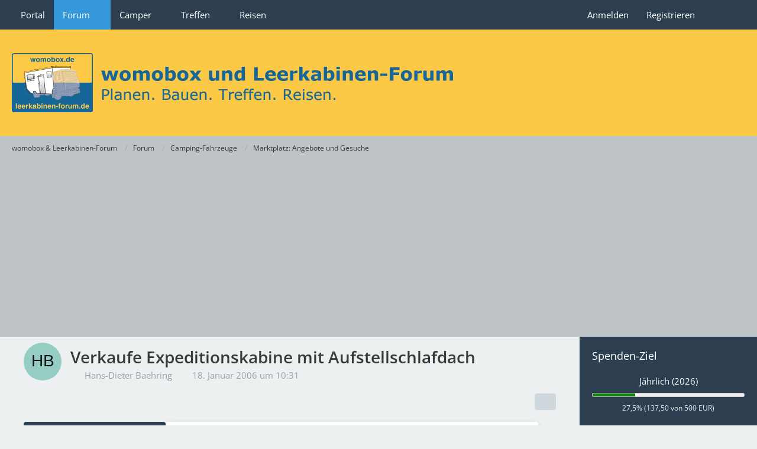

--- FILE ---
content_type: text/html; charset=UTF-8
request_url: https://womobox.de/forum/thread/2508-verkaufe-expeditionskabine-mit-aufstellschlafdach/
body_size: 9730
content:









<!DOCTYPE html>
<html
	dir="ltr"
	lang="de"
	data-color-scheme="light"
>

<head>
	<meta charset="utf-8">
		
	<title>Verkaufe Expeditionskabine mit Aufstellschlafdach - Marktplatz: Angebote und Gesuche - womobox &amp; Leerkabinen-Forum</title>
	
	<meta name="viewport" content="width=device-width, initial-scale=1">
<meta name="format-detection" content="telephone=no">
<meta name="description" content="Hallo,
verkaufe Kabine mit Aluminiumaufstellschlafdach mit den Maßen:
Länge: 2,6m
Breite: 1,5m
Höhe:   1.6m(nicht aufgestellt)
Die Kabine ist teilausgebaut!
Preis:VHB 3000 ,-">
<meta property="og:site_name" content="womobox &amp; Leerkabinen-Forum">
<meta property="og:title" content="Verkaufe Expeditionskabine mit Aufstellschlafdach - womobox &amp; Leerkabinen-Forum">
<meta property="og:url" content="https://womobox.de/forum/thread/2508-verkaufe-expeditionskabine-mit-aufstellschlafdach/">
<meta property="og:type" content="article">
<meta property="og:description" content="Hallo,
verkaufe Kabine mit Aluminiumaufstellschlafdach mit den Maßen:
Länge: 2,6m
Breite: 1,5m
Höhe:   1.6m(nicht aufgestellt)
Die Kabine ist teilausgebaut!
Preis:VHB 3000 ,-">

<!-- Stylesheets -->
<link rel="stylesheet" type="text/css" href="https://womobox.de/style/style-6.css?m=1768938640"><link rel="preload" href="https://womobox.de/font/families/Open%20Sans/OpenSans%5Bwdth%2Cwght%5D.woff2?v=1766783422" as="font" crossorigin>

<meta name="timezone" content="Europe/Berlin">


<script data-cfasync="false">
	var WCF_PATH = 'https://womobox.de/';
	var WSC_API_URL = 'https://womobox.de/';
	var WSC_RPC_API_URL = 'https://womobox.de/api/rpc/';
	
	var LANGUAGE_ID = 1;
	var LANGUAGE_USE_INFORMAL_VARIANT = true;
	var TIME_NOW = 1769907109;
	var LAST_UPDATE_TIME = 1768938635;
	var ENABLE_DEBUG_MODE = false;
	var ENABLE_PRODUCTION_DEBUG_MODE = false;
	var ENABLE_DEVELOPER_TOOLS = false;
	var PAGE_TITLE = 'womobox &amp; Leerkabinen-Forum';
	
	var REACTION_TYPES = {"6":{"title":"Daumen hoch","renderedIcon":"<img\n\tsrc=\"https:\/\/womobox.de\/images\/reaction\/6-1-thumbsUp.svg\"\n\talt=\"Daumen hoch\"\n\tclass=\"reactionType\"\n\tdata-reaction-type-id=\"6\"\n>","iconPath":"https:\/\/womobox.de\/images\/reaction\/6-1-thumbsUp.svg","showOrder":1,"reactionTypeID":6,"isAssignable":1},"1":{"title":"Gef\u00e4llt mir","renderedIcon":"<img\n\tsrc=\"https:\/\/womobox.de\/images\/reaction\/like.svg\"\n\talt=\"Gef\u00e4llt mir\"\n\tclass=\"reactionType\"\n\tdata-reaction-type-id=\"1\"\n>","iconPath":"https:\/\/womobox.de\/images\/reaction\/like.svg","showOrder":2,"reactionTypeID":1,"isAssignable":1},"2":{"title":"Danke","renderedIcon":"<img\n\tsrc=\"https:\/\/womobox.de\/images\/reaction\/thanks.svg\"\n\talt=\"Danke\"\n\tclass=\"reactionType\"\n\tdata-reaction-type-id=\"2\"\n>","iconPath":"https:\/\/womobox.de\/images\/reaction\/thanks.svg","showOrder":3,"reactionTypeID":2,"isAssignable":1},"3":{"title":"Haha","renderedIcon":"<img\n\tsrc=\"https:\/\/womobox.de\/images\/reaction\/haha.svg\"\n\talt=\"Haha\"\n\tclass=\"reactionType\"\n\tdata-reaction-type-id=\"3\"\n>","iconPath":"https:\/\/womobox.de\/images\/reaction\/haha.svg","showOrder":4,"reactionTypeID":3,"isAssignable":1},"4":{"title":"Verwirrend","renderedIcon":"<img\n\tsrc=\"https:\/\/womobox.de\/images\/reaction\/confused.svg\"\n\talt=\"Verwirrend\"\n\tclass=\"reactionType\"\n\tdata-reaction-type-id=\"4\"\n>","iconPath":"https:\/\/womobox.de\/images\/reaction\/confused.svg","showOrder":5,"reactionTypeID":4,"isAssignable":1},"7":{"title":"\u00dcberrascht","renderedIcon":"<img\n\tsrc=\"https:\/\/womobox.de\/images\/reaction\/7-1f62e.png\"\n\talt=\"\u00dcberrascht\"\n\tclass=\"reactionType\"\n\tdata-reaction-type-id=\"7\"\n>","iconPath":"https:\/\/womobox.de\/images\/reaction\/7-1f62e.png","showOrder":6,"reactionTypeID":7,"isAssignable":1},"5":{"title":"Traurig","renderedIcon":"<img\n\tsrc=\"https:\/\/womobox.de\/images\/reaction\/sad.svg\"\n\talt=\"Traurig\"\n\tclass=\"reactionType\"\n\tdata-reaction-type-id=\"5\"\n>","iconPath":"https:\/\/womobox.de\/images\/reaction\/sad.svg","showOrder":7,"reactionTypeID":5,"isAssignable":1}};
	
	
	</script>

<script data-cfasync="false" src="https://womobox.de/js/WoltLabSuite/WebComponent.min.js?v=1768938635"></script>
<script data-cfasync="false" src="https://womobox.de/js/preload/de.preload.js?v=1768938635"></script>

<script data-cfasync="false" src="https://womobox.de/js/WoltLabSuite.Core.tiny.min.js?v=1768938635"></script>
<script data-cfasync="false">
requirejs.config({
	baseUrl: 'https://womobox.de/js',
	urlArgs: 't=1768938635'
	
});

window.addEventListener('pageshow', function(event) {
	if (event.persisted) {
		window.location.reload();
	}
});

</script>












<script data-cfasync="false" src="https://womobox.de/js/WoltLabSuite.Calendar.tiny.min.js?v=1768938635"></script>

<script data-cfasync="false" src="https://womobox.de/js/WoltLabSuite.Gallery.tiny.min.js?v=1768938635"></script>

<script data-cfasync="false" src="https://womobox.de/js/WoltLabSuite.Forum.tiny.min.js?v=1768938635"></script>



<noscript>
	<style>
		.jsOnly {
			display: none !important;
		}
		
		.noJsOnly {
			display: block !important;
		}
	</style>
</noscript>



	
	
	<script type="application/ld+json">
{
"@context": "http://schema.org",
"@type": "WebSite",
"url": "https:\/\/womobox.de\/",
"potentialAction": {
"@type": "SearchAction",
"target": "https:\/\/womobox.de\/search\/?q={search_term_string}",
"query-input": "required name=search_term_string"
}
}
</script>
<link rel="apple-touch-icon" sizes="180x180" href="https://womobox.de/images/style-6/apple-touch-icon.png">
<link rel="manifest" href="https://womobox.de/images/style-6/manifest-1.json">
<link rel="icon" type="image/png" sizes="48x48" href="https://womobox.de/images/style-6/favicon-48x48.png">
<meta name="msapplication-config" content="https://womobox.de/images/style-6/browserconfig.xml">
<meta name="theme-color" content="#fbc946">
<script>
	{
		document.querySelector('meta[name="theme-color"]').content = window.getComputedStyle(document.documentElement).getPropertyValue("--wcfPageThemeColor");
	}
</script>

	
			<link rel="canonical" href="https://womobox.de/forum/thread/2508-verkaufe-expeditionskabine-mit-aufstellschlafdach/">
		
					
		</head>

<body id="tpl_wbb_thread"
	itemscope itemtype="http://schema.org/WebPage" itemid="https://womobox.de/forum/thread/2508-verkaufe-expeditionskabine-mit-aufstellschlafdach/"	data-template="thread" data-application="wbb" data-page-id="55" data-page-identifier="com.woltlab.wbb.Thread"	data-board-id="7" data-thread-id="2508"	class="">

<span id="top"></span>

<div id="pageContainer" class="pageContainer">
	
	
	<div id="pageHeaderContainer" class="pageHeaderContainer">
	<header id="pageHeader" class="pageHeader">
		<div id="pageHeaderPanel" class="pageHeaderPanel">
			<div class="layoutBoundary">
				<div class="box mainMenu" data-box-identifier="com.woltlab.wcf.MainMenu">
			
		
	<div class="boxContent">
		<nav aria-label="Hauptmenü">
	<ol class="boxMenu">
		
		
					<li class="" data-identifier="com.woltlab.wcf.Dashboard">
				<a href="https://womobox.de/" class="boxMenuLink">
					<span class="boxMenuLinkTitle">Portal</span>
														</a>
				
				</li>				
									<li class="active boxMenuHasChildren" data-identifier="com.woltlab.wbb.BoardList">
				<a href="https://womobox.de/forum/" class="boxMenuLink" aria-current="page">
					<span class="boxMenuLinkTitle">Forum</span>
																<fa-icon size="16" name="caret-down" solid></fa-icon>
									</a>
				
				<ol class="boxMenuDepth1">				
									<li class="active" data-identifier="com.woltlab.wcf.generic54">
				<a href="https://womobox.de/forum/" class="boxMenuLink" aria-current="page">
					<span class="boxMenuLinkTitle">Forenübersicht</span>
														</a>
				
				</li>				
									<li class="" data-identifier="com.woltlab.wcf.generic24">
				<a href="https://womobox.de/forum/board/12-faq-fragen-rund-um-die-bedienung-des-forums/" class="boxMenuLink">
					<span class="boxMenuLinkTitle">FAQ - Fragen rund ums Forum</span>
														</a>
				
				</li>				
									</ol></li>									<li class=" boxMenuHasChildren" data-identifier="com.woltlab.blog.BlogList">
				<a href="https://womobox.de/blog/" class="boxMenuLink">
					<span class="boxMenuLinkTitle">Camper</span>
																<fa-icon size="16" name="caret-down" solid></fa-icon>
									</a>
				
				<ol class="boxMenuDepth1">				
									<li class="" data-identifier="com.woltlab.wcf.generic57">
				<a href="https://womobox.de/blog/" class="boxMenuLink">
					<span class="boxMenuLinkTitle">Bautagebücher</span>
														</a>
				
				</li>				
									<li class="" data-identifier="com.woltlab.wcf.generic58">
				<a href="/gallery/album-list/?categoryID=6&amp;sortField=lastUpdateTime&amp;sortOrder=DESC" class="boxMenuLink">
					<span class="boxMenuLinkTitle">Camper Galerie</span>
														</a>
				
				</li>				
									<li class="" data-identifier="com.woltlab.wcf.generic59">
				<a href="/blog/blog-entry-list/8-womobox-wissensbasis/?categoryID=132" class="boxMenuLink">
					<span class="boxMenuLinkTitle">Wissensbasis</span>
														</a>
				
				</li>				
									</ol></li>									<li class=" boxMenuHasChildren" data-identifier="com.woltlab.calendar.Calendar">
				<a href="https://womobox.de/calendar/upcoming-event-list/" class="boxMenuLink">
					<span class="boxMenuLinkTitle">Treffen</span>
																<fa-icon size="16" name="caret-down" solid></fa-icon>
									</a>
				
				<ol class="boxMenuDepth1">				
									<li class="" data-identifier="com.woltlab.calendar.UpcomingEventList">
				<a href="https://womobox.de/calendar/upcoming-event-list/" class="boxMenuLink">
					<span class="boxMenuLinkTitle">Anstehende Treffen</span>
														</a>
				
				</li>				
									<li class="" data-identifier="com.woltlab.wcf.generic45">
				<a href="https://womobox.de/gallery/category-image-list/9-treffen/" class="boxMenuLink">
					<span class="boxMenuLinkTitle">Impressionen vergangener Treffen</span>
														</a>
				
				</li>				
									</ol></li>									<li class=" boxMenuHasChildren" data-identifier="com.uz.poi.PoiList">
				<a href="https://womobox.de/poi/map/" class="boxMenuLink">
					<span class="boxMenuLinkTitle">Reisen</span>
																<fa-icon size="16" name="caret-down" solid></fa-icon>
									</a>
				
				<ol class="boxMenuDepth1">				
									<li class="" data-identifier="com.uz.poi.Map">
				<a href="https://womobox.de/poi/map/" class="boxMenuLink">
					<span class="boxMenuLinkTitle">Reiseziele</span>
														</a>
				
				</li>				
									<li class="" data-identifier="com.woltlab.wcf.generic46">
				<a href="https://womobox.de/forum/board/4-reiseberichte-und-reiserouten/" class="boxMenuLink">
					<span class="boxMenuLinkTitle">Reiseberichte</span>
														</a>
				
				</li>				
									<li class="" data-identifier="com.woltlab.wcf.generic47">
				<a href="https://womobox.de/gallery/category-image-list/7-urlaubsfotos/" class="boxMenuLink">
					<span class="boxMenuLinkTitle">Urlaubsfotos</span>
														</a>
				
				</li>				
									</ol></li>								
		
	</ol>
</nav>	</div>
</div><button type="button" class="pageHeaderMenuMobile" aria-expanded="false" aria-label="Menü">
	<span class="pageHeaderMenuMobileInactive">
		<fa-icon size="32" name="bars"></fa-icon>
	</span>
	<span class="pageHeaderMenuMobileActive">
		<fa-icon size="32" name="xmark"></fa-icon>
	</span>
</button>
				
				<nav id="topMenu" class="userPanel">
	<ul class="userPanelItems">
								<li id="userLogin">
				<a
					class="loginLink"
					href="https://womobox.de/login/?url=https%3A%2F%2Fwomobox.de%2Fforum%2Fthread%2F2508-verkaufe-expeditionskabine-mit-aufstellschlafdach%2F"
					rel="nofollow"
				>Anmelden</a>
			</li>
							<li id="userRegistration">
					<a
						class="registrationLink"
						href="https://womobox.de/register/"
						rel="nofollow"
					>Registrieren</a>
				</li>
							
								
							
		<!-- page search -->
		<li>
			<a href="https://womobox.de/search/" id="userPanelSearchButton" class="jsTooltip" title="Suche"><fa-icon size="32" name="magnifying-glass"></fa-icon> <span>Suche</span></a>
		</li>
	</ul>
</nav>
	<a
		href="https://womobox.de/login/?url=https%3A%2F%2Fwomobox.de%2Fforum%2Fthread%2F2508-verkaufe-expeditionskabine-mit-aufstellschlafdach%2F"
		class="userPanelLoginLink jsTooltip"
		title="Anmelden"
		rel="nofollow"
	>
		<fa-icon size="32" name="arrow-right-to-bracket"></fa-icon>
	</a>
			</div>
		</div>
		
		<div id="pageHeaderFacade" class="pageHeaderFacade">
			<div class="layoutBoundary">
				<div id="pageHeaderLogo" class="pageHeaderLogo">
		
	<a href="https://womobox.de/forum/" aria-label="womobox &amp; Leerkabinen-Forum">
		<img src="https://womobox.de/images/style-6/pageLogo-e7df85d4.png" alt="" class="pageHeaderLogoLarge" height="100" width="746" loading="eager">
		<img src="https://womobox.de/images/style-6/pageLogoMobile-5f711f0b.png" alt="" class="pageHeaderLogoSmall" height="200" width="1492" loading="eager">
		
		
	</a>
</div>
				
					

					
		
			
	
<button type="button" id="pageHeaderSearchMobile" class="pageHeaderSearchMobile" aria-expanded="false" aria-label="Suche">
	<fa-icon size="32" name="magnifying-glass"></fa-icon>
</button>

<div id="pageHeaderSearch" class="pageHeaderSearch">
	<form method="post" action="https://womobox.de/search/">
		<div id="pageHeaderSearchInputContainer" class="pageHeaderSearchInputContainer">
			<div class="pageHeaderSearchType dropdown">
				<a href="#" class="button dropdownToggle" id="pageHeaderSearchTypeSelect">
					<span class="pageHeaderSearchTypeLabel">Dieses Thema</span>
					<fa-icon size="16" name="caret-down" solid></fa-icon>
				</a>
				<ul class="dropdownMenu">
					<li><a href="#" data-extended-link="https://womobox.de/search/?extended=1" data-object-type="everywhere">Alles</a></li>
					<li class="dropdownDivider"></li>
					
											<li><a href="#" data-extended-link="https://womobox.de/search/?extended=1&amp;type=com.woltlab.wbb.post" data-object-type="com.woltlab.wbb.post" data-parameters='{ "threadID": 2508 }'>Dieses Thema</a></li>		<li><a href="#" data-extended-link="https://womobox.de/search/?extended=1&amp;type=com.woltlab.wbb.post" data-object-type="com.woltlab.wbb.post" data-parameters='{ "boardID": 7 }'>Dieses Forum</a></li>
						
						<li class="dropdownDivider"></li>
					
					
																		<li><a href="#" data-extended-link="https://womobox.de/search/?type=com.woltlab.wcf.article&amp;extended=1" data-object-type="com.woltlab.wcf.article">Artikel</a></li>
																								<li><a href="#" data-extended-link="https://womobox.de/search/?type=com.woltlab.wcf.page&amp;extended=1" data-object-type="com.woltlab.wcf.page">Seiten</a></li>
																																			<li><a href="#" data-extended-link="https://womobox.de/search/?type=com.woltlab.wbb.post&amp;extended=1" data-object-type="com.woltlab.wbb.post">Forum</a></li>
																								<li><a href="#" data-extended-link="https://womobox.de/search/?type=com.woltlab.calendar.event&amp;extended=1" data-object-type="com.woltlab.calendar.event">Termine</a></li>
																								<li><a href="#" data-extended-link="https://womobox.de/search/?type=com.woltlab.gallery.image&amp;extended=1" data-object-type="com.woltlab.gallery.image">Galerie</a></li>
																								<li><a href="#" data-extended-link="https://womobox.de/search/?type=com.uz.poi.poi&amp;extended=1" data-object-type="com.uz.poi.poi">POIs</a></li>
																								<li><a href="#" data-extended-link="https://womobox.de/search/?type=com.woltlab.blog.entry&amp;extended=1" data-object-type="com.woltlab.blog.entry">Blog-Artikel</a></li>
																
					<li class="dropdownDivider"></li>
					<li><a class="pageHeaderSearchExtendedLink" href="https://womobox.de/search/?extended=1">Erweiterte Suche</a></li>
				</ul>
			</div>
			
			<input type="search" name="q" id="pageHeaderSearchInput" class="pageHeaderSearchInput" placeholder="Suchbegriff eingeben" autocomplete="off" value="">
			
			<button type="submit" class="pageHeaderSearchInputButton button" title="Suche">
				<fa-icon size="16" name="magnifying-glass"></fa-icon>
			</button>
			
			<div id="pageHeaderSearchParameters"></div>
			
					</div>
	</form>
</div>

	
			</div>
		</div>
	</header>
	
	
</div>
	
	
	
	
	
	<div class="pageNavigation">
	<div class="layoutBoundary">
			<nav class="breadcrumbs" aria-label="Verlaufsnavigation">
		<ol class="breadcrumbs__list" itemprop="breadcrumb" itemscope itemtype="http://schema.org/BreadcrumbList">
			<li class="breadcrumbs__item" title="womobox &amp; Leerkabinen-Forum" itemprop="itemListElement" itemscope itemtype="http://schema.org/ListItem">
							<a class="breadcrumbs__link" href="https://womobox.de/" itemprop="item">
																<span class="breadcrumbs__title" itemprop="name">womobox &amp; Leerkabinen-Forum</span>
							</a>
															<meta itemprop="position" content="1">
																					</li>
														
											<li class="breadcrumbs__item" title="Forum" itemprop="itemListElement" itemscope itemtype="http://schema.org/ListItem">
							<a class="breadcrumbs__link" href="https://womobox.de/forum/" itemprop="item">
																<span class="breadcrumbs__title" itemprop="name">Forum</span>
							</a>
															<meta itemprop="position" content="2">
																					</li>
														
											<li class="breadcrumbs__item" title="Camping-Fahrzeuge" itemprop="itemListElement" itemscope itemtype="http://schema.org/ListItem">
							<a class="breadcrumbs__link" href="https://womobox.de/forum/board/38-camping-fahrzeuge/" itemprop="item">
																<span class="breadcrumbs__title" itemprop="name">Camping-Fahrzeuge</span>
							</a>
															<meta itemprop="position" content="3">
																					</li>
														
											<li class="breadcrumbs__item" title="Marktplatz: Angebote und Gesuche" itemprop="itemListElement" itemscope itemtype="http://schema.org/ListItem">
							<a class="breadcrumbs__link" href="https://womobox.de/forum/board/7-marktplatz-angebote-und-gesuche/" itemprop="item">
																	<span class="breadcrumbs__parent_indicator">
										<fa-icon size="16" name="arrow-left-long"></fa-icon>
									</span>
																<span class="breadcrumbs__title" itemprop="name">Marktplatz: Angebote und Gesuche</span>
							</a>
															<meta itemprop="position" content="4">
																					</li>
		</ol>
	</nav>
	</div>
</div>
	
	
	
	<section id="main" class="main" role="main" 	itemprop="mainEntity" itemscope itemtype="http://schema.org/DiscussionForumPosting"
	itemid="https://womobox.de/forum/thread/2508-verkaufe-expeditionskabine-mit-aufstellschlafdach/#post14310"
>
		<div class="layoutBoundary">
			

						
			<div id="content" class="content content--sidebar-right">
								
																<header class="contentHeader messageGroupContentHeader wbbThread" data-thread-id="2508" data-is-closed="0" data-is-deleted="0" data-is-disabled="0" data-is-sticky="0" data-is-announcement="0" data-is-link="0">
		<div class="contentHeaderIcon">
			<img src="[data-uri]" width="64" height="64" alt="" class="userAvatarImage">
															
		</div>

		<div class="contentHeaderTitle">
			<h1 class="contentTitle" itemprop="name headline">Verkaufe Expeditionskabine mit Aufstellschlafdach</h1>
			<ul class="inlineList contentHeaderMetaData">
				

				

									<li>
						<fa-icon size="16" name="user"></fa-icon>
						<a href="https://womobox.de/user/560-hans-dieter-baehring/" data-object-id="560" class="userLink">Hans-Dieter Baehring</a>					</li>
				
				<li>
					<fa-icon size="16" name="clock"></fa-icon>
					<a href="https://womobox.de/forum/thread/2508-verkaufe-expeditionskabine-mit-aufstellschlafdach/"><woltlab-core-date-time date="2006-01-18T09:31:30+00:00">18. Januar 2006 um 10:31</woltlab-core-date-time></a>
				</li>

				
				
				
			</ul>

			<meta itemprop="url" content="https://womobox.de/forum/thread/2508-verkaufe-expeditionskabine-mit-aufstellschlafdach/">
			<meta itemprop="commentCount" content="2">
					</div>

		
	</header>
													
				
				
				
				
				

				




	<div class="contentInteraction">
		
					<div class="contentInteractionButtonContainer">
				
									 <div class="contentInteractionShareButton">
						<button type="button" class="button small wsShareButton jsTooltip" title="Teilen" data-link="https://womobox.de/forum/thread/2508-verkaufe-expeditionskabine-mit-aufstellschlafdach/" data-link-title="Verkaufe Expeditionskabine mit Aufstellschlafdach" data-bbcode="[thread]2508[/thread]">
		<fa-icon size="16" name="share-nodes"></fa-icon>
	</button>					</div>
				
							</div>
			</div>


	<div class="section">
		<ul
			class="wbbThreadPostList messageList jsClipboardContainer"
			data-is-last-page="true"
			data-last-post-time="1137659785"
			data-page-no="1"
			data-type="com.woltlab.wbb.post"
		>
							
	


			
		
		
		
	
	
			<li
			id="post14310"
			class="
				anchorFixedHeader
				messageGroupStarter											"
		>
			<article class="wbbPost message messageSidebarOrientationLeft jsClipboardObject jsMessage userOnlineGroupMarking12"
				data-post-id="14310" data-can-edit="0" data-can-edit-inline="0"
				data-is-closed="0" data-is-deleted="0" data-is-disabled="0"
								data-object-id="14310" data-object-type="com.woltlab.wbb.likeablePost" data-user-id="560"											>
				<meta itemprop="datePublished" content="2006-01-18T10:31:30+01:00">
													 
	
<aside role="presentation" class="messageSidebar member" itemprop="author" itemscope itemtype="http://schema.org/Person">
	<div class="messageAuthor">
		
		
								
							<div class="userAvatar">
					<a href="https://womobox.de/user/560-hans-dieter-baehring/" aria-hidden="true" tabindex="-1"><img src="[data-uri]" width="128" height="128" alt="" class="userAvatarImage"></a>					
									</div>
						
			<div class="messageAuthorContainer">
				<a href="https://womobox.de/user/560-hans-dieter-baehring/" class="username userLink" data-object-id="560" itemprop="url">
					<span itemprop="name">Hans-Dieter Baehring</span>
				</a>
														
					
							</div>
			
												<div class="userTitle">
						<span class="badge userTitleBadge">Junior</span>
					</div>
				
				
							
						</div>
	
			
		
									<div class="userCredits">
					<dl class="plain dataList">
						<dt><a href="https://womobox.de/forum/user-post-list/560-hans-dieter-baehring/" title="Beiträge von Hans-Dieter Baehring" class="jsTooltip">Beiträge</a></dt>
	<dd>26</dd>

							
																																																															<dt>Wohnort</dt>
											<dd>Sonnefeld</dd>
					</dl>
				</div>
			
				
		
	</aside>
				
				<div class="messageContent">
					<header class="messageHeader">
						<div class="messageHeaderBox">
							<ul class="messageHeaderMetaData">
								<li><a href="https://womobox.de/forum/thread/2508-verkaufe-expeditionskabine-mit-aufstellschlafdach/?postID=14310#post14310" rel="nofollow" class="permalink messagePublicationTime"><woltlab-core-date-time date="2006-01-18T09:31:30+00:00">18. Januar 2006 um 10:31</woltlab-core-date-time></a></li>
								
								
							</ul>
							
							<ul class="messageStatus">
																																																
								
							</ul>
						</div>
						
						<ul class="messageQuickOptions">
															
														
															<li>
									<a href="https://womobox.de/forum/thread/2508-verkaufe-expeditionskabine-mit-aufstellschlafdach/?postID=14310#post14310" rel="nofollow" class="jsTooltip wsShareButton" title="Teilen" data-link-title="Verkaufe Expeditionskabine mit Aufstellschlafdach">#1</a>
								</li>
														
														
							
						</ul>
						
						
					</header>
					
					<div class="messageBody">
												
													
												
						
						
						<div class="messageText" itemprop="text">
																													
							<p>Hallo,<br>verkaufe Kabine mit Aluminiumaufstellschlafdach mit den Maßen:<br>Länge: 2,6m<br>Breite: 1,5m<br>Höhe:   1.6m(nicht aufgestellt)<br>Die Kabine ist teilausgebaut!<br>Preis:VHB 3000 ,-</p>						</div>
						
						
					</div>
					
					<footer class="messageFooter">
												
													<div class="messageSignature">
								<div><p>HDB</p></div>
							</div>
												
						
						
						<div class="messageFooterNotes">
														
														
														
														
							
						</div>
						
						<div class="messageFooterGroup">
							
																	
	<woltlab-core-reaction-summary
		data="[]"
		object-type="com.woltlab.wbb.likeablePost"
		object-id="14310"
		selected-reaction="0"
	></woltlab-core-reaction-summary>
							
							<ul class="messageFooterButtonsExtra buttonList smallButtons jsMobileNavigationExtra">
																																								
							</ul>
							
							<ul class="messageFooterButtons buttonList smallButtons jsMobileNavigation">
																																								
							</ul>
						</div>

						
					</footer>
				</div>
			</article>
		</li>
		
	
	
						
				
		
							
		
		
		
	
	
			<li
			id="post14318"
			class="
				anchorFixedHeader
															"
		>
			<article class="wbbPost message messageSidebarOrientationLeft jsClipboardObject jsMessage userOnlineGroupMarking12"
				data-post-id="14318" data-can-edit="0" data-can-edit-inline="0"
				data-is-closed="0" data-is-deleted="0" data-is-disabled="0"
								data-object-id="14318" data-object-type="com.woltlab.wbb.likeablePost" data-user-id="379"													itemprop="comment"
					itemscope itemtype="http://schema.org/Comment"
					itemid="https://womobox.de/forum/thread/2508-verkaufe-expeditionskabine-mit-aufstellschlafdach/?postID=14318#post14318"
							>
				<meta itemprop="datePublished" content="2006-01-19T00:11:28+01:00">
													<meta itemprop="url" content="https://womobox.de/forum/thread/2508-verkaufe-expeditionskabine-mit-aufstellschlafdach/?postID=14318#post14318">
								
<aside role="presentation" class="messageSidebar member" itemprop="author" itemscope itemtype="http://schema.org/Person">
	<div class="messageAuthor">
		
		
								
							<div class="userAvatar">
					<a href="https://womobox.de/user/379-questman/" aria-hidden="true" tabindex="-1"><img src="https://womobox.de/images/avatars/b8/722-b8f2eb2392859d1de8ee60b14f5d5eab04d508cd.webp" width="128" height="128" alt="" class="userAvatarImage" loading="lazy"></a>					
									</div>
						
			<div class="messageAuthorContainer">
				<a href="https://womobox.de/user/379-questman/" class="username userLink" data-object-id="379" itemprop="url">
					<span itemprop="name">Questman</span>
				</a>
														
					
							</div>
			
												<div class="userTitle">
						<span class="badge userTitleBadge">womobox-Guru</span>
					</div>
				
				
							
						</div>
	
			
		
									<div class="userCredits">
					<dl class="plain dataList">
						<dt><a href="https://womobox.de/forum/user-post-list/379-questman/" title="Beiträge von Questman" class="jsTooltip">Beiträge</a></dt>
	<dd>1.125</dd>
					</dl>
				</div>
			
				
		
	</aside>
				
				<div class="messageContent">
					<header class="messageHeader">
						<div class="messageHeaderBox">
							<ul class="messageHeaderMetaData">
								<li><a href="https://womobox.de/forum/thread/2508-verkaufe-expeditionskabine-mit-aufstellschlafdach/?postID=14318#post14318" rel="nofollow" class="permalink messagePublicationTime"><woltlab-core-date-time date="2006-01-18T23:11:28+00:00">19. Januar 2006 um 00:11</woltlab-core-date-time></a></li>
								
								
							</ul>
							
							<ul class="messageStatus">
																																																
								
							</ul>
						</div>
						
						<ul class="messageQuickOptions">
															
														
															<li>
									<a href="https://womobox.de/forum/thread/2508-verkaufe-expeditionskabine-mit-aufstellschlafdach/?postID=14318#post14318" rel="nofollow" class="jsTooltip wsShareButton" title="Teilen" data-link-title="Verkaufe Expeditionskabine mit Aufstellschlafdach">#2</a>
								</li>
														
														
							
						</ul>
						
						
					</header>
					
					<div class="messageBody">
												
												
						
						
						<div class="messageText" itemprop="text">
														
							<p>Hmm,</p><p>erst <a href="http://www.womobox.de/phpBB2/viewtopic.php?p=14141#14141" class="externalURL" target="_blank" rel="nofollow noopener ugc">suchst</a>Du ne kleine Kabine und dann willst Du scheinbar genau so was verkaufen.</p>						</div>
						
						
					</div>
					
					<footer class="messageFooter">
												
													<div class="messageSignature">
								<div><p><em>Gruß Ralf<br></em></p></div>
							</div>
												
						
						
						<div class="messageFooterNotes">
														
														
														
														
							
						</div>
						
						<div class="messageFooterGroup">
							
																	
	<woltlab-core-reaction-summary
		data="[]"
		object-type="com.woltlab.wbb.likeablePost"
		object-id="14318"
		selected-reaction="0"
	></woltlab-core-reaction-summary>
							
							<ul class="messageFooterButtonsExtra buttonList smallButtons jsMobileNavigationExtra">
																																								
							</ul>
							
							<ul class="messageFooterButtons buttonList smallButtons jsMobileNavigation">
																																								
							</ul>
						</div>

						
					</footer>
				</div>
			</article>
		</li>
		
	
	
										
						
						
						
							
		
							
		
		
		
	
	
			<li
			id="post14319"
			class="
				anchorFixedHeader
				messageGroupStarter											"
		>
			<article class="wbbPost message messageSidebarOrientationLeft jsClipboardObject jsMessage userOnlineGroupMarking12"
				data-post-id="14319" data-can-edit="0" data-can-edit-inline="0"
				data-is-closed="0" data-is-deleted="0" data-is-disabled="0"
								data-object-id="14319" data-object-type="com.woltlab.wbb.likeablePost" data-user-id="560"													itemprop="comment"
					itemscope itemtype="http://schema.org/Comment"
					itemid="https://womobox.de/forum/thread/2508-verkaufe-expeditionskabine-mit-aufstellschlafdach/?postID=14319#post14319"
							>
				<meta itemprop="datePublished" content="2006-01-19T09:36:25+01:00">
													<meta itemprop="url" content="https://womobox.de/forum/thread/2508-verkaufe-expeditionskabine-mit-aufstellschlafdach/?postID=14319#post14319">
								
<aside role="presentation" class="messageSidebar member" itemprop="author" itemscope itemtype="http://schema.org/Person">
	<div class="messageAuthor">
		
		
								
							<div class="userAvatar">
					<a href="https://womobox.de/user/560-hans-dieter-baehring/" aria-hidden="true" tabindex="-1"><img src="[data-uri]" width="128" height="128" alt="" class="userAvatarImage"></a>					
									</div>
						
			<div class="messageAuthorContainer">
				<a href="https://womobox.de/user/560-hans-dieter-baehring/" class="username userLink" data-object-id="560" itemprop="url">
					<span itemprop="name">Hans-Dieter Baehring</span>
				</a>
														
					
							</div>
			
												<div class="userTitle">
						<span class="badge userTitleBadge">Junior</span>
					</div>
				
				
							
						</div>
	
			
		
									<div class="userCredits">
					<dl class="plain dataList">
						<dt><a href="https://womobox.de/forum/user-post-list/560-hans-dieter-baehring/" title="Beiträge von Hans-Dieter Baehring" class="jsTooltip">Beiträge</a></dt>
	<dd>26</dd>

							
																																																															<dt>Wohnort</dt>
											<dd>Sonnefeld</dd>
					</dl>
				</div>
			
				
		
	</aside>
				
				<div class="messageContent">
					<header class="messageHeader">
						<div class="messageHeaderBox">
							<ul class="messageHeaderMetaData">
								<li><a href="https://womobox.de/forum/thread/2508-verkaufe-expeditionskabine-mit-aufstellschlafdach/?postID=14319#post14319" rel="nofollow" class="permalink messagePublicationTime"><woltlab-core-date-time date="2006-01-19T08:36:25+00:00">19. Januar 2006 um 09:36</woltlab-core-date-time></a></li>
								
								
							</ul>
							
							<ul class="messageStatus">
																																																
								
							</ul>
						</div>
						
						<ul class="messageQuickOptions">
															
														
															<li>
									<a href="https://womobox.de/forum/thread/2508-verkaufe-expeditionskabine-mit-aufstellschlafdach/?postID=14319#post14319" rel="nofollow" class="jsTooltip wsShareButton" title="Teilen" data-link-title="Verkaufe Expeditionskabine mit Aufstellschlafdach">#3</a>
								</li>
														
														
							
						</ul>
						
						
					</header>
					
					<div class="messageBody">
												
												
						
						
						<div class="messageText" itemprop="text">
														
							<p>Hallo Quest Man,<br>die kleine Kabine war für die orginal Ladefläche gebaut(Breite).Da ich jetzt eine Eigenbau Plattform Ladefläche (170/220) für die Bimobilkabine habe,möchte ich auch die größere fläche für die neue kleine Kabine nutzen.<br>Gruß</p>						</div>
						
						
					</div>
					
					<footer class="messageFooter">
												
													<div class="messageSignature">
								<div><p>HDB</p></div>
							</div>
												
						
						
						<div class="messageFooterNotes">
														
														
														
														
							
						</div>
						
						<div class="messageFooterGroup">
							
																	
	<woltlab-core-reaction-summary
		data="[]"
		object-type="com.woltlab.wbb.likeablePost"
		object-id="14319"
		selected-reaction="0"
	></woltlab-core-reaction-summary>
							
							<ul class="messageFooterButtonsExtra buttonList smallButtons jsMobileNavigationExtra">
																																								
							</ul>
							
							<ul class="messageFooterButtons buttonList smallButtons jsMobileNavigation">
																																								
							</ul>
						</div>

						
					</footer>
				</div>
			</article>
		</li>
		
	
	
									
												<li>
						<div class="wcfAdLocation wbbAdLocationPostList wbbAdLocationAfterEvery3rdPost"><div><script async src="https://pagead2.googlesyndication.com/pagead/js/adsbygoogle.js?client=ca-pub-7178179072439340"
     crossorigin="anonymous"></script>
<!-- 3rd try -->
<ins class="adsbygoogle"
     style="display:block"
     data-ad-client="ca-pub-7178179072439340"
     data-ad-slot="4677828521"
     data-ad-format="auto"
     data-full-width-responsive="true"></ins>
<script>
     (adsbygoogle = window.adsbygoogle || []).push({});
</script></div></div>
					</li>
				
						
						
							
		
				
	
										
					</ul>
	</div>





				
				
									<div class="boxesContentBottom">
						<div class="boxContainer">
							<section class="box boxInfo" data-box-identifier="com.woltlab.wcf.RegisterButton.content">
			
			<h2 class="boxTitle">
							Jetzt mitmachen!					</h2>
		
	<div class="boxContent">
		<p>Mit einem Benutzerkonto kannst du das womobox Forum noch besser nutzen. </br>
Als registriertes Mitglied kannst du:</br>
- Themen abonnieren und auf dem Laufenden bleiben</br>
- Dich mit anderen Mitgliedern direkt austauschen</br>
- Eigene Beiträge und Themen erstellen</p>

<div class="formSubmit">
	<a
		href="https://womobox.de/register/"
		class="button buttonPrimary"
	>Benutzerkonto erstellen</a>
	<a
		href="https://womobox.de/login/?url=https%3A%2F%2Fwomobox.de%2Fforum%2Fthread%2F2508-verkaufe-expeditionskabine-mit-aufstellschlafdach%2F"
		class="button buttonPrimary"
		rel="nofollow"
	>Anmelden</a>
</div>
	</div>
</section>
						</div>
					</div>
				
				
																</div>
			
							<aside class="sidebar boxesSidebarRight" aria-label="Rechte Seitenleiste">
					<div class="boxContainer">
						<section class="box" data-box-identifier="com.woltlab.wcf.DonationGoal">
			
			<h2 class="boxTitle">
							Spenden-Ziel					</h2>
		
	<div class="boxContent">
			<p style="text-align: center;">Jährlich        			(2026)
        </p>
	<meter class="conversationQuotaMeter" min="0" max="100" low="90" high="99" value="28" aria-label="Spenden">
		27,5&nbsp;%
	</meter>
<p style="text-align: center;">
	<small>
                    27,5% (137,50 von 500 EUR)
        	</small>
</p>

	<div class="formSubmit">
		<a href="https://womobox.de/donation-add/" class="button buttonPrimary"><span>Jetzt spenden</span></a>
	</div>
	</div>
</section>
					</div>
				</aside>
			
		</div>
	</section>
	
	
	
	
	
	<footer id="pageFooter" class="pageFooter">
		
					
			<div class="boxesFooter">
			<div class="layoutBoundary">
													<div class="boxContainer">
						<div class="box" data-box-identifier="com.woltlab.wcf.FooterMenu">
			
		
	<div class="boxContent">
		<nav aria-label="Footer-Menü">
	<ol class="boxMenu">
		
		
					<li class="" data-identifier="com.woltlab.wcf.generic25">
				<a href="https://womobox.de/disclaimer/" class="boxMenuLink">
					<span class="boxMenuLinkTitle">Nutzungsbedingungen</span>
														</a>
				
				</li>				
									<li class="" data-identifier="com.woltlab.wcf.PrivacyPolicy">
				<a href="https://womobox.de/datenschutzerklaerung/" class="boxMenuLink">
					<span class="boxMenuLinkTitle">Datenschutzerklärung</span>
														</a>
				
				</li>				
									<li class="" data-identifier="com.woltlab.wcf.LegalNotice">
				<a href="https://womobox.de/legal-notice/" class="boxMenuLink">
					<span class="boxMenuLinkTitle">Impressum</span>
														</a>
				
				</li>				
																	
		
	</ol>
</nav>	</div>
</div>																														<div class="box" data-box-identifier="com.woltlab.wcf.genericBox60">
			
		
	<div class="boxContent">
		Gefällt es dir hier? Dann bitte jetzt 
<a href="https://womobox.de/donation-add/">
	<span class="mediaBBCode">
		<img src="https://womobox.de/media/2-btn-donate-sm-gif/" alt="" title="" width="86" height="21" loading="lazy">
	</span>
</a>
 :)	</div>
</div>
					</div>
				
			</div>
		</div>
		
			<div id="pageFooterCopyright" class="pageFooterCopyright">
			<div class="layoutBoundary">
				<div class="copyright"><a href="https://www.woltlab.com/de/" rel="nofollow" target="_blank">Community-Software: <strong>WoltLab Suite&trade;</strong></a></div>
			</div>
		</div>
	
</footer>
</div>



<div class="pageFooterStickyNotice">
	
	
	<noscript>
		<div class="info" role="status">
			<div class="layoutBoundary">
				<span class="javascriptDisabledWarningText">In deinem Webbrowser ist JavaScript deaktiviert. Um alle Funktionen dieser Website nutzen zu können, muss JavaScript aktiviert sein.</span>
			</div>
		</div>	
	</noscript>
</div>

<script data-cfasync="false">
	require(['Language', 'WoltLabSuite/Core/BootstrapFrontend', 'User'], function(Language, BootstrapFrontend, User) {
		
		
		User.init(
			0,
			'',
			'',
			'https://womobox.de/guest-token-dialog/'
		);
		
		BootstrapFrontend.setup({
			backgroundQueue: {
				url: 'https://womobox.de/background-queue-perform/',
				force: false			},
						dynamicColorScheme: false,
			endpointUserPopover: '',
			executeCronjobs: undefined,
						styleChanger: false		});
	});
</script>
<script data-cfasync="false">
	// prevent jQuery and other libraries from utilizing define()
	__require_define_amd = define.amd;
	define.amd = undefined;
</script>
<script data-cfasync="false" src="https://womobox.de/js/WCF.Combined.tiny.min.js?v=1768938635"></script>
<script data-cfasync="false">
	define.amd = __require_define_amd;
	$.holdReady(true);
</script>
<script data-cfasync="false">
	WCF.User.init(
		0,
		''	);
</script>
<script data-cfasync="false" src="https://womobox.de/blog/js/Blog.tiny.min.js?v=1768938635"></script>
<script data-cfasync="false" src="https://womobox.de/calendar/js/Calendar.tiny.min.js?v=1768938635"></script>
<script data-cfasync="false" src="https://womobox.de/gallery/js/Gallery.tiny.min.js?v=1768938635"></script>
<script data-cfasync="false" src="https://womobox.de/forum/js/WBB.tiny.min.js?v=1768938635"></script>
<script data-cfasync="false" src="https://womobox.de/poi/js/Poi.min.js?v=1768938635"></script>
<script data-cfasync="false">
	$(function() {
		WCF.User.Profile.ActivityPointList.init();
		
					require(['WoltLabSuite/Core/Ui/User/Trophy/List'], function (UserTrophyList) {
				new UserTrophyList();
			});
				
		require(["WoltLabSuite/Blog/Bootstrap"], (Bootstrap) => {
	Bootstrap.setup();
});
require(["WoltLabSuite/Calendar/Bootstrap"], (Bootstrap) => {
	Bootstrap.setup();
});
require(['WoltLabSuite/Forum/Bootstrap'], (Bootstrap) => {
	Bootstrap.setup();
});
		
			});
</script>
<script data-cfasync="false">
		var $imageViewer = null;
		$(function() {
			WCF.Language.addObject({
				'wcf.imageViewer.button.enlarge': 'Vollbild-Modus',
				'wcf.imageViewer.button.full': 'Originalversion aufrufen',
				'wcf.imageViewer.seriesIndex': '{literal}{x} von {y}{\/literal}',
				'wcf.imageViewer.counter': '{literal}Bild {x} von {y}{\/literal}',
				'wcf.imageViewer.close': 'Schließen',
				'wcf.imageViewer.enlarge': 'Bild direkt anzeigen',
				'wcf.imageViewer.next': 'Nächstes Bild',
				'wcf.imageViewer.previous': 'Vorheriges Bild'
			});
			
			$imageViewer = new WCF.ImageViewer();
		});
	</script>
<script data-cfasync="false">
		require(['WoltLabSuite/Core/Ui/Search/Page'], function(UiSearchPage) {
			UiSearchPage.init('com.woltlab.wbb.post');
		});
	</script>
<script data-cfasync="false">
	$(function() {
		WCF.Language.addObject({
			'wbb.post.closed': 'Beitrag wurde für Bearbeitungen gesperrt',
			'wbb.post.copy.title': 'Beiträge kopieren',
			'wbb.post.edit': 'Beitrag bearbeiten',
			'wbb.post.edit.close': 'Bearbeitung verbieten',
			'wbb.post.edit.delete': 'Löschen',
			'wbb.post.edit.delete.confirmMessage': 'Willst du diesen Beitrag wirklich endgültig löschen?',
			'wbb.post.edit.deleteCompletely': 'Endgültig löschen',
			'wbb.post.edit.enable': 'Freischalten',
			'wbb.post.edit.disable': 'Deaktivieren',
			'wbb.post.edit.merge': 'Beiträge zusammenfügen',
			'wbb.post.edit.merge.success': 'Beiträge erfolgreich zusammengefügt',
			'wbb.post.edit.open': 'Bearbeitung erlauben',
			'wbb.post.edit.restore': 'Wiederherstellen',
			'wbb.post.edit.trash.confirmMessage': 'Willst du diesen Beitrag wirklich löschen?',
			'wbb.post.edit.trash.reason': 'Grund (optional)',
			'wbb.post.ipAddress.title': 'IP-Adresse',
			'wbb.post.moderation.redirect': 'Dein Beitrag unterliegt der Moderation und wird erst nach einer Freischaltung sichtbar.',
			'wbb.post.moveToNewThread': 'In neues Thema verschieben',
			'wbb.post.official': 'Offizieller Beitrag',
			'wbb.thread.closed': 'Geschlossen',
			'wbb.thread.confirmDelete': 'Wenn du dieses Thema endgültig löschst, ist dieser Prozess nicht mehr umkehrbar. Wirklich fortfahren?',
			'wbb.thread.confirmTrash': 'Willst du dieses Thema wirklich löschen?',
			'wbb.thread.confirmTrash.reason': 'Begründung (optional)',
			'wbb.thread.edit.advanced': 'Erweitert',
			'wbb.thread.edit.close': 'Schließen',
			'wbb.thread.edit.delete': 'Endgültig löschen',
			'wbb.thread.edit.done': 'Als erledigt markieren',
			'wbb.thread.edit.enable': 'Freischalten',
			'wbb.thread.edit.disable': 'Deaktivieren',
			'wbb.thread.edit.markPosts': 'Alle Beiträge markieren',
			'wbb.thread.edit.markThread': 'Thema markieren',
			'wbb.thread.edit.move': 'Verschieben',
			'wbb.thread.edit.moveDestination.error.equalsOrigin': 'Ziel- und Quellforum sind identisch.',
			'wbb.thread.edit.open': 'Öffnen',
			'wbb.thread.edit.removeLink': 'Link entfernen',
			'wbb.thread.edit.restore': 'Wiederherstellen',
			'wbb.thread.edit.scrape': 'Nicht mehr anpinnen',
			'wbb.thread.edit.sticky': 'Anpinnen',
			'wbb.thread.edit.trash': 'Löschen',
			'wbb.thread.edit.undone': 'Als unerledigt markieren',
			'wbb.thread.edit.unmarkThread': 'Thema demarkieren',
			'wbb.thread.moved': 'Verschoben',
			'wbb.thread.newPosts': '{if $newPostsCount == 1}Einen neuen Beitrag{else}{#$newPostsCount} neue Beiträge{\/if} laden',
			'wbb.thread.sticky': 'Angepinnt',
			'wcf.global.worker.completed': 'Aufgabe abgeschlossen',
			'wcf.user.objectWatch.manageSubscription': 'Abonnement verwalten',
			'wcf.message.bbcode.code.copy': 'Inhalt kopieren',
			'wcf.message.error.editorAlreadyInUse': 'Der Editor ist bereits aktiv, beende die Bearbeitung bevor du fortfährst.',
			'wcf.message.status.deleted': 'Gelöscht',
			'wcf.message.status.disabled': 'Deaktiviert',
			'wbb.thread.edit.moveThreads': 'Themen verschieben',
			'wbb.thread.edit': 'Thema bearbeiten',
			'wcf.label.none': 'Keine Auswahl',
			'wbb.thread.done': 'Erledigt',
			'wbb.thread.undone': 'Unerledigt',
			'wbb.thread.modification.log.thread.hide.confirmMessage': 'Möchtest du wirklich den Log-Eintrag im Thema ausblenden?'
		});

									var $quoteManager = null;
		WCF.Language.addObject({
	'wcf.message.quote.insertAllQuotes': 'Alle Zitate einfügen',
	'wcf.message.quote.insertSelectedQuotes': 'Markierte Zitate einfügen',
	'wcf.message.quote.manageQuotes': 'Zitate verwalten',
	'wcf.message.quote.quoteSelected': 'Zitat speichern',
	'wcf.message.quote.quoteAndReply': 'Zitat einfügen',
	'wcf.message.quote.removeAllQuotes': 'Alle Zitate entfernen',
	'wcf.message.quote.removeSelectedQuotes': 'Markierte Zitate entfernen',
	'wcf.message.quote.showQuotes': '{if $count == 1}Ein Zitat{else}{#$count} Zitate{\/if}'
});

var $quoteManager = new WCF.Message.Quote.Manager(0, 'text', false, [  ]);

				
		require(['WoltLabSuite/Forum/Controller/Thread', 'WoltLabSuite/Forum/Ui/Post/Quote', 'WoltLabSuite/Forum/Handler/Thread/ThreadUpdateHandler'], (ControllerThread, { UiPostQuote }, { ThreadUpdateHandler }) => {
			new UiPostQuote($quoteManager);

			ControllerThread.init(2508, {
				clipboard: true,
				postInlineEditor: false,
				postLoader: false,
				postManager: false,
				postLikeHandler: true			}, {
				clipboard: {
					hasMarkedItems: false				},
				postInlineEditor: {
					canEditInline: false,
					quoteManager: $quoteManager
				}
			});

					});

		
		
		require(['WoltLabSuite/Forum/Ui/Thread/LastPageHandler'], (LastPageHandler) => {
			LastPageHandler.setup();
		});

		
		
			});
</script>

<!-- Matomo -->
<script type="text/javascript">
  var _paq = window._paq = window._paq || [];
  /* tracker methods like "setCustomDimension" should be called before "trackPageView" */
  _paq.push(['trackPageView']);
  _paq.push(['enableLinkTracking']);
  (function() {
    var u="https://womobox.de/analytics/";
    _paq.push(['setTrackerUrl', u+'piwik.php']);
    _paq.push(['setSiteId', '4']);
    var d=document, g=d.createElement('script'), s=d.getElementsByTagName('script')[0];
    g.type='text/javascript'; g.async=true; g.src=u+'piwik.js'; s.parentNode.insertBefore(g,s);
  })();
</script>
<!-- End Matomo Code -->
<span id="bottom"></span>

</body>
</html>

--- FILE ---
content_type: text/html; charset=utf-8
request_url: https://www.google.com/recaptcha/api2/aframe
body_size: 266
content:
<!DOCTYPE HTML><html><head><meta http-equiv="content-type" content="text/html; charset=UTF-8"></head><body><script nonce="HgyoPW7t7wjDJgirAyBaEA">/** Anti-fraud and anti-abuse applications only. See google.com/recaptcha */ try{var clients={'sodar':'https://pagead2.googlesyndication.com/pagead/sodar?'};window.addEventListener("message",function(a){try{if(a.source===window.parent){var b=JSON.parse(a.data);var c=clients[b['id']];if(c){var d=document.createElement('img');d.src=c+b['params']+'&rc='+(localStorage.getItem("rc::a")?sessionStorage.getItem("rc::b"):"");window.document.body.appendChild(d);sessionStorage.setItem("rc::e",parseInt(sessionStorage.getItem("rc::e")||0)+1);localStorage.setItem("rc::h",'1769907111873');}}}catch(b){}});window.parent.postMessage("_grecaptcha_ready", "*");}catch(b){}</script></body></html>